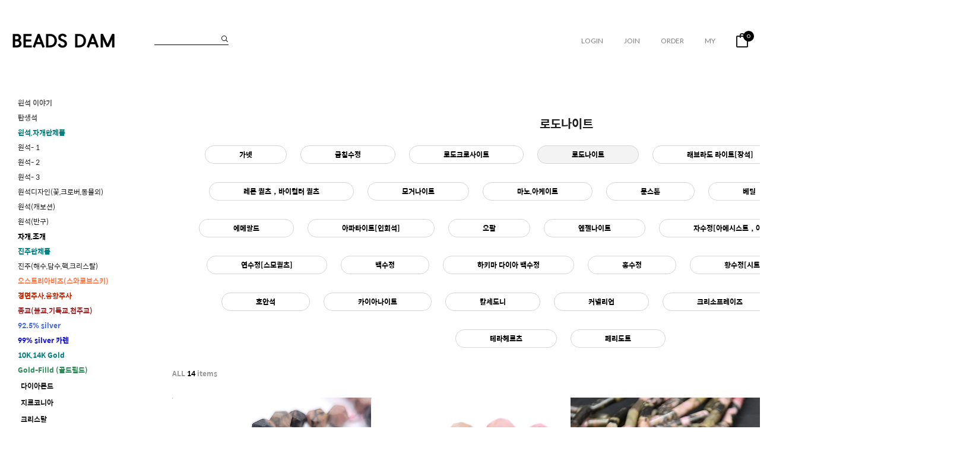

--- FILE ---
content_type: text/html
request_url: https://www.beadsdam.com/shop/shopbrand.html?type=M&xcode=019&mcode=004
body_size: 17549
content:

<!DOCTYPE HTML PUBLIC "-//W3C//DTD HTML 4.01//EN" "http://www.w3.org/TR/html4/strict.dtd">
<html>
<head>
<meta http-equiv="CONTENT-TYPE" content="text/html;charset=EUC-KR">
<meta name="referrer" content="no-referrer-when-downgrade" />
<meta property="og:type" content="website" />
<meta property="og:url" content="https://www.beadsdam.com/shop/shopbrand.html?type=M&xcode=019&mcode=004" />

<title>원석- 2 > 로도나이트</title>

<link type="text/css" rel="stylesheet" href="/shopimages/ymila1/template/work/43867/common.css?r=1637638051" /></head>

<body>
<script type="text/javascript" src="/js/jquery-1.7.2.min.js"></script><script type="text/javascript" src="/js/lazyload.min.js"></script>
<script type="text/javascript">
function getCookiefss(name) {
    lims = document.cookie;
    var index = lims.indexOf(name + "=");
    if (index == -1) {
        return null;
    }
    index = lims.indexOf("=", index) + 1; // first character
    var endstr = lims.indexOf(';', index);
    if (endstr == -1) {
        endstr = lims.length; // last character
    }
    return unescape(lims.substring(index, endstr));
}
</script><script type="text/javascript">
var MOBILE_USE = '';
var DESIGN_VIEW = 'PC';
</script><script type="text/javascript" src="/js/flash.js"></script>
<script type="text/javascript" src="/js/neodesign/rightbanner.js"></script>
<script type="text/javascript" src="/js/bookmark.js"></script>
<style type="text/css">

.MS_search_word { }

</style>

<script type="text/javascript" src="/js/jquery.shopbrand.js"></script>

<script type="text/javascript">

var pre_ORBAS = 'A';
var pre_min_amount = '1';
var pre_product_uid = '';
var pre_product_name = '';
var pre_product_price = '';
var pre_option_type = '';
var pre_option_display_type = '';
var pre_optionJsonData = '';
var IS_LOGIN = 'false';
var is_bulk = 'N';
var bulk_arr_info = [];
var pre_min_add_amount = '1';
var pre_max_amount = '100000';

    var is_unify_opt = '1' ? true : false; 
    var pre_baskethidden = 'A';

var is_unify_opt = true;
var ORBAS = 'A';
var min_amount = '1';
var min_add_amount = '1';
var max_amount = '100000';
var product_uid = '';
var product_name = '';
var product_price = '';
var option_type = '';
var option_display_type = '';
var is_dummy = null;
var is_exist = null;
var optionJsonData = '';
var view_member_only_price = '';
var IS_LOGIN = 'false';
var shop_language = 'kor';
var is_bulk = 'N';
var bulk_arr_info = [];
var use_option_limit = '';
var design_view = 'PC';

</script>

<link type="text/css" rel="stylesheet" href="/shopimages/ymila1/template/work/43867/shopbrand.css?t=202111231156" />
<div id='blk_scroll_wings'><script type='text/javascript' src='/html/shopRbanner.html?param1=1' ></script></div>
<div id='cherrypicker_scroll'></div>
    <div id="wrap">
        
<link type="text/css" rel="stylesheet" href="/shopimages/ymila1/template/work/43867/header.1.css?t=202202041604" />
<script src="//image.makeshop.co.kr/makeshop/d3/basic_simple/js/jquery.bxslider.min.js"></script>
<link href='//spoqa.github.io/spoqa-han-sans/css/SpoqaHanSans-kr.css' rel='stylesheet' type='text/css'>

<!-- header -->
<div id="header">
   <div class="header">
       <div class="searchArea">
            <div class="search">
                <form action="/shop/shopbrand.html" method="post" name="search">                    <fieldset>
                        <legend>상품 검색 폼</legend>
                        <input name="search" onkeydown="CheckKey_search();" value=""  class="MS_search_word" />                        <a href="javascript:prev_search();search_submit();">검색</a>
                    </fieldset>
                </form>            </div>
        </div><!-- //searchArea -->

        <div class="headerTnb">

            <div class="tnbRight">
                <ul>
                                    <li><a href="/shop/member.html?type=login">LOGIN</a></li>
                    <li><a href="/shop/idinfo.html">JOIN</a></li>
                                    <li><a href="/shop/confirm_login.html?type=myorder">ORDER</a></li>
                    <li><a href="/shop/member.html?type=mynewmain">MY</a></li>
                    <li style="margin-top: -5px;"><a href="/shop/basket.html" class="cart"><img src="/design/ymila1/handel/img/cart-ico.png"><span class="josefin"><span id="user_basket_quantity" class="user_basket_quantity"></span></span></a></li>
                </ul>
            </div>
        </div><!-- //headerTnb -->
    </div>
</div>


<!-- GNB -->
<div id="Gnb">    
    <div class="gnbTop">
        <h1 class="tlogo"><a href="/index.html"><img src="/design/ymila1/handel/codlab/beadsdam_logo3.png" alt="LOGO" /></a></h1>
    </div><!-- //headerTop -->
    <div class="gnbBottom">
        <div class="gnbInner">
            <ul class="depth1">
                            <li>
                    <a href="/shop/shopbrand.html?type=O&xcode=004"><font color=dimgray><b>원석 이야기</b></font></a>
                                    </li>
                            <li>
                    <a href="/shop/shopbrand.html?type=O&xcode=002"><font color=dimgray><b>탄생석</b></font></a>
                                    </li>
                            <li>
                    <a href="/shop/shopbrand.html?type=X&xcode=015"><font color="teal"><b>원석,자개완제품</b></font></a>
                                    
                    <ul class="sub_menu">
                                            <li class=""><a href="/shop/shopbrand.html?type=M&xcode=015&mcode=001" class="sub"><span class="name">팔찌</span></a></li>
                                            <li class=""><a href="/shop/shopbrand.html?type=M&xcode=015&mcode=002" class="sub"><span class="name">목걸이</span></a></li>
                                            <li class=""><a href="/shop/shopbrand.html?type=M&xcode=015&mcode=003" class="sub"><span class="name">반지</span></a></li>
                                            <li class=""><a href="/shop/shopbrand.html?type=M&xcode=015&mcode=004" class="sub"><span class="name">귀걸이</span></a></li>
                                            <li class=""><a href="/shop/shopbrand.html?type=M&xcode=015&mcode=005" class="sub"><span class="name">브로치,기타</span></a></li>
                                          </ul>
                                    </li>
                            <li>
                    <a href="/shop/shopbrand.html?type=X&xcode=018">원석- 1</a>
                                    
                    <ul class="sub_menu">
                                            <li class=""><a href="/shop/shopbrand.html?type=M&xcode=018&mcode=001" class="sub"><span class="name">공작석(말라카이트)</span></a></li>
                                            <li class=""><a href="/shop/shopbrand.html?type=M&xcode=018&mcode=002" class="sub"><span class="name">라리마</span></a></li>
                                            <li class=""><a href="/shop/shopbrand.html?type=M&xcode=018&mcode=003" class="sub"><span class="name">라피스라줄리[청금석]</span></a></li>
                                            <li class=""><a href="/shop/shopbrand.html?type=M&xcode=018&mcode=004" class="sub"><span class="name">루비</span></a></li>
                                            <li class=""><a href="/shop/shopbrand.html?type=M&xcode=018&mcode=005" class="sub"><span class="name">비취，옥，황옥</span></a></li>
                                            <li class=""><a href="/shop/shopbrand.html?type=M&xcode=018&mcode=012" class="sub"><span class="name">백옥，칠색옥，마산옥，채운옥</span></a></li>
                                            <li class=""><a href="/shop/shopbrand.html?type=M&xcode=018&mcode=024" class="sub"><span class="name">슈퍼세븐</span></a></li>
                                            <li class=""><a href="/shop/shopbrand.html?type=M&xcode=018&mcode=006" class="sub"><span class="name">사파이어</span></a></li>
                                            <li class=""><a href="/shop/shopbrand.html?type=M&xcode=018&mcode=007" class="sub"><span class="name">스피넬</span></a></li>
                                            <li class=""><a href="/shop/shopbrand.html?type=M&xcode=018&mcode=008" class="sub"><span class="name">사금석</span></a></li>
                                            <li class=""><a href="/shop/shopbrand.html?type=M&xcode=018&mcode=015" class="sub"><span class="name">셀레나이트</span></a></li>
                                            <li class=""><a href="/shop/shopbrand.html?type=M&xcode=018&mcode=009" class="sub"><span class="name">썬스톤</span></a></li>
                                            <li class=""><a href="/shop/shopbrand.html?type=M&xcode=018&mcode=010" class="sub"><span class="name">오닉스，추마노</span></a></li>
                                            <li class=""><a href="/shop/shopbrand.html?type=M&xcode=018&mcode=011" class="sub"><span class="name">아이올라이트</span></a></li>
                                            <li class=""><a href="/shop/shopbrand.html?type=M&xcode=018&mcode=013" class="sub"><span class="name">아벤츄리</span></a></li>
                                            <li class=""><a href="/shop/shopbrand.html?type=M&xcode=018&mcode=014" class="sub"><span class="name">제스퍼</span></a></li>
                                            <li class=""><a href="/shop/shopbrand.html?type=M&xcode=018&mcode=016" class="sub"><span class="name">청사금，녹사금</span></a></li>
                                            <li class=""><a href="/shop/shopbrand.html?type=M&xcode=018&mcode=017" class="sub"><span class="name">토파즈</span></a></li>
                                            <li class=""><a href="/shop/shopbrand.html?type=M&xcode=018&mcode=018" class="sub"><span class="name">터키석</span></a></li>
                                            <li class=""><a href="/shop/shopbrand.html?type=M&xcode=018&mcode=019" class="sub"><span class="name">탄자나이트</span></a></li>
                                            <li class=""><a href="/shop/shopbrand.html?type=M&xcode=018&mcode=020" class="sub"><span class="name">쿤자이트</span></a></li>
                                            <li class=""><a href="/shop/shopbrand.html?type=M&xcode=018&mcode=021" class="sub"><span class="name">현무암[화산석]</span></a></li>
                                            <li class=""><a href="/shop/shopbrand.html?type=M&xcode=018&mcode=022" class="sub"><span class="name">호박</span></a></li>
                                            <li class=""><a href="/shop/shopbrand.html?type=M&xcode=018&mcode=026" class="sub"><span class="name">호크아이</span></a></li>
                                            <li class=""><a href="/shop/shopbrand.html?type=M&xcode=018&mcode=023" class="sub"><span class="name">화석</span></a></li>
                                            <li class=""><a href="/shop/shopbrand.html?type=M&xcode=018&mcode=025" class="sub"><span class="name">딸기석[strawberry]</span></a></li>
                                          </ul>
                                    </li>
                            <li>
                    <a href="/shop/shopbrand.html?type=X&xcode=019">원석- 2</a>
                                    
                    <ul class="sub_menu">
                                            <li class=""><a href="/shop/shopbrand.html?type=M&xcode=019&mcode=001" class="sub"><span class="name">가넷</span></a></li>
                                            <li class=""><a href="/shop/shopbrand.html?type=M&xcode=019&mcode=002" class="sub"><span class="name">금침수정</span></a></li>
                                            <li class=""><a href="/shop/shopbrand.html?type=M&xcode=019&mcode=003" class="sub"><span class="name">로도크로사이트</span></a></li>
                                            <li class=""><a href="/shop/shopbrand.html?type=M&xcode=019&mcode=004" class="sub"><span class="name">로도나이트</span></a></li>
                                            <li class=""><a href="/shop/shopbrand.html?type=M&xcode=019&mcode=005" class="sub"><span class="name">래브라도 라이트[장석]</span></a></li>
                                            <li class=""><a href="/shop/shopbrand.html?type=M&xcode=019&mcode=006" class="sub"><span class="name">루비조이사이트</span></a></li>
                                            <li class=""><a href="/shop/shopbrand.html?type=M&xcode=019&mcode=007" class="sub"><span class="name">레몬 퀄츠，바이컬러 퀄츠</span></a></li>
                                            <li class=""><a href="/shop/shopbrand.html?type=M&xcode=019&mcode=008" class="sub"><span class="name">모거나이트</span></a></li>
                                            <li class=""><a href="/shop/shopbrand.html?type=M&xcode=019&mcode=009" class="sub"><span class="name">마노,아케이트</span></a></li>
                                            <li class=""><a href="/shop/shopbrand.html?type=M&xcode=019&mcode=010" class="sub"><span class="name">문스톤</span></a></li>
                                            <li class=""><a href="/shop/shopbrand.html?type=M&xcode=019&mcode=015" class="sub"><span class="name">베릴</span></a></li>
                                            <li class=""><a href="/shop/shopbrand.html?type=M&xcode=019&mcode=011" class="sub"><span class="name">아마조나이트</span></a></li>
                                            <li class=""><a href="/shop/shopbrand.html?type=M&xcode=019&mcode=012" class="sub"><span class="name">에메랄드</span></a></li>
                                            <li class=""><a href="/shop/shopbrand.html?type=M&xcode=019&mcode=013" class="sub"><span class="name">아파타이트[인회석]</span></a></li>
                                            <li class=""><a href="/shop/shopbrand.html?type=M&xcode=019&mcode=014" class="sub"><span class="name">오팔</span></a></li>
                                            <li class=""><a href="/shop/shopbrand.html?type=M&xcode=019&mcode=032" class="sub"><span class="name">엔젤나이트</span></a></li>
                                            <li class=""><a href="/shop/shopbrand.html?type=M&xcode=019&mcode=016" class="sub"><span class="name">자수정[아메시스트，아메트린]</span></a></li>
                                            <li class=""><a href="/shop/shopbrand.html?type=M&xcode=019&mcode=017" class="sub"><span class="name">침수정</span></a></li>
                                            <li class=""><a href="/shop/shopbrand.html?type=M&xcode=019&mcode=018" class="sub"><span class="name">연수정[스모퀄츠]</span></a></li>
                                            <li class=""><a href="/shop/shopbrand.html?type=M&xcode=019&mcode=019" class="sub"><span class="name">백수정</span></a></li>
                                            <li class=""><a href="/shop/shopbrand.html?type=M&xcode=019&mcode=020" class="sub"><span class="name">하키마 다이아 백수정</span></a></li>
                                            <li class=""><a href="/shop/shopbrand.html?type=M&xcode=019&mcode=021" class="sub"><span class="name">홍수정</span></a></li>
                                            <li class=""><a href="/shop/shopbrand.html?type=M&xcode=019&mcode=022" class="sub"><span class="name">황수정[시트린]</span></a></li>
                                            <li class=""><a href="/shop/shopbrand.html?type=M&xcode=019&mcode=023" class="sub"><span class="name">기타 수정</span></a></li>
                                            <li class=""><a href="/shop/shopbrand.html?type=M&xcode=019&mcode=024" class="sub"><span class="name">호안석 </span></a></li>
                                            <li class=""><a href="/shop/shopbrand.html?type=M&xcode=019&mcode=025" class="sub"><span class="name">카이아나이트</span></a></li>
                                            <li class=""><a href="/shop/shopbrand.html?type=M&xcode=019&mcode=026" class="sub"><span class="name">칼세도니</span></a></li>
                                            <li class=""><a href="/shop/shopbrand.html?type=M&xcode=019&mcode=027" class="sub"><span class="name">커넬리언</span></a></li>
                                            <li class=""><a href="/shop/shopbrand.html?type=M&xcode=019&mcode=028" class="sub"><span class="name">크리소프레이즈</span></a></li>
                                            <li class=""><a href="/shop/shopbrand.html?type=M&xcode=019&mcode=029" class="sub"><span class="name">크라이소콜라</span></a></li>
                                            <li class=""><a href="/shop/shopbrand.html?type=M&xcode=019&mcode=031" class="sub"><span class="name">테라헤르츠</span></a></li>
                                            <li class=""><a href="/shop/shopbrand.html?type=M&xcode=019&mcode=030" class="sub"><span class="name">페리도트</span></a></li>
                                          </ul>
                                    </li>
                            <li>
                    <a href="/shop/shopbrand.html?type=X&xcode=020">원석- 3</a>
                                    
                    <ul class="sub_menu">
                                            <li class=""><a href="/shop/shopbrand.html?type=M&xcode=020&mcode=001" class="sub"><span class="name">금란，금홍，금채석</span></a></li>
                                            <li class=""><a href="/shop/shopbrand.html?type=M&xcode=020&mcode=002" class="sub"><span class="name">듀모티어라이트</span></a></li>
                                            <li class=""><a href="/shop/shopbrand.html?type=M&xcode=020&mcode=003" class="sub"><span class="name">블루 레이스</span></a></li>
                                            <li class=""><a href="/shop/shopbrand.html?type=M&xcode=020&mcode=026" class="sub"><span class="name">라피도라이트</span></a></li>
                                            <li class=""><a href="/shop/shopbrand.html?type=M&xcode=020&mcode=004" class="sub"><span class="name">브론자이트</span></a></li>
                                            <li class=""><a href="/shop/shopbrand.html?type=M&xcode=020&mcode=005" class="sub"><span class="name">산호</span></a></li>
                                            <li class=""><a href="/shop/shopbrand.html?type=M&xcode=020&mcode=006" class="sub"><span class="name">소달라이트</span></a></li>
                                            <li class=""><a href="/shop/shopbrand.html?type=M&xcode=020&mcode=008" class="sub"><span class="name">세라피나이트</span></a></li>
                                            <li class=""><a href="/shop/shopbrand.html?type=M&xcode=020&mcode=007" class="sub"><span class="name">수초석</span></a></li>
                                            <li class=""><a href="/shop/shopbrand.html?type=M&xcode=020&mcode=009" class="sub"><span class="name">우각</span></a></li>
                                            <li class=""><a href="/shop/shopbrand.html?type=M&xcode=020&mcode=010" class="sub"><span class="name">아쿠아마린</span></a></li>
                                            <li class=""><a href="/shop/shopbrand.html?type=M&xcode=020&mcode=011" class="sub"><span class="name">옵시디언，옵사이드</span></a></li>
                                            <li class=""><a href="/shop/shopbrand.html?type=M&xcode=020&mcode=012" class="sub"><span class="name">잉카로즈</span></a></li>
                                            <li class=""><a href="/shop/shopbrand.html?type=M&xcode=020&mcode=014" class="sub"><span class="name">장미석[로즈퀄츠]</span></a></li>
                                            <li class=""><a href="/shop/shopbrand.html?type=M&xcode=020&mcode=015" class="sub"><span class="name">채로아이트</span></a></li>
                                            <li class=""><a href="/shop/shopbrand.html?type=M&xcode=020&mcode=016" class="sub"><span class="name">킹스톤</span></a></li>
                                            <li class=""><a href="/shop/shopbrand.html?type=M&xcode=020&mcode=017" class="sub"><span class="name">캣츠아이</span></a></li>
                                            <li class=""><a href="/shop/shopbrand.html?type=M&xcode=020&mcode=018" class="sub"><span class="name">k2</span></a></li>
                                            <li class=""><a href="/shop/shopbrand.html?type=M&xcode=020&mcode=019" class="sub"><span class="name">토르말린[전기석]</span></a></li>
                                            <li class=""><a href="/shop/shopbrand.html?type=M&xcode=020&mcode=020" class="sub"><span class="name">플로라이트</span></a></li>
                                            <li class=""><a href="/shop/shopbrand.html?type=M&xcode=020&mcode=021" class="sub"><span class="name">파이어라이트</span></a></li>
                                            <li class=""><a href="/shop/shopbrand.html?type=M&xcode=020&mcode=022" class="sub"><span class="name">프레나이트</span></a></li>
                                            <li class=""><a href="/shop/shopbrand.html?type=M&xcode=020&mcode=013" class="sub"><span class="name">포시포스더</span></a></li>
                                            <li class=""><a href="/shop/shopbrand.html?type=M&xcode=020&mcode=023" class="sub"><span class="name">하울라이트[송석]</span></a></li>
                                            <li class=""><a href="/shop/shopbrand.html?type=M&xcode=020&mcode=024" class="sub"><span class="name">헤마타이트</span></a></li>
                                            <li class=""><a href="/shop/shopbrand.html?type=M&xcode=020&mcode=025" class="sub"><span class="name">기타</span></a></li>
                                          </ul>
                                    </li>
                            <li>
                    <a href="/shop/shopbrand.html?type=X&xcode=023">원석디자인(꽃,크로버,동물외)</a>
                                    
                    <ul class="sub_menu">
                                            <li class=""><a href="/shop/shopbrand.html?type=M&xcode=023&mcode=001" class="sub"><span class="name">꽃</span></a></li>
                                            <li class=""><a href="/shop/shopbrand.html?type=M&xcode=023&mcode=002" class="sub"><span class="name">크로버</span></a></li>
                                            <li class=""><a href="/shop/shopbrand.html?type=M&xcode=023&mcode=003" class="sub"><span class="name">잎새</span></a></li>
                                            <li class=""><a href="/shop/shopbrand.html?type=M&xcode=023&mcode=004" class="sub"><span class="name">동물</span></a></li>
                                            <li class=""><a href="/shop/shopbrand.html?type=M&xcode=023&mcode=005" class="sub"><span class="name">도넛,론델</span></a></li>
                                            <li class=""><a href="/shop/shopbrand.html?type=M&xcode=023&mcode=006" class="sub"><span class="name">굽옥</span></a></li>
                                            <li class=""><a href="/shop/shopbrand.html?type=M&xcode=023&mcode=007" class="sub"><span class="name">디자인</span></a></li>
                                            <li class=""><a href="/shop/shopbrand.html?type=M&xcode=023&mcode=008" class="sub"><span class="name">별</span></a></li>
                                            <li class=""><a href="/shop/shopbrand.html?type=M&xcode=023&mcode=009" class="sub"><span class="name">하트</span></a></li>
                                          </ul>
                                    </li>
                            <li>
                    <a href="/shop/shopbrand.html?type=X&xcode=021">원석(캐보션)</a>
                                    
                    <ul class="sub_menu">
                                            <li class=""><a href="/shop/shopbrand.html?type=M&xcode=021&mcode=001" class="sub"><span class="name">캐보션 베젤</span></a></li>
                                            <li class=""><a href="/shop/shopbrand.html?type=M&xcode=021&mcode=002" class="sub"><span class="name">캐보션</span></a></li>
                                          </ul>
                                    </li>
                            <li>
                    <a href="/shop/shopbrand.html?type=O&xcode=022">원석(반구)</a>
                                    </li>
                            <li>
                    <a href="/shop/shopbrand.html?type=X&xcode=054"><font color=black><b>자개,조개</b></font></a>
                                    
                    <ul class="sub_menu">
                                            <li class=""><a href="/shop/shopbrand.html?type=M&xcode=054&mcode=002" class="sub"><span class="name">꽃</span></a></li>
                                            <li class=""><a href="/shop/shopbrand.html?type=M&xcode=054&mcode=003" class="sub"><span class="name">동물</span></a></li>
                                            <li class=""><a href="/shop/shopbrand.html?type=M&xcode=054&mcode=004" class="sub"><span class="name">론델</span></a></li>
                                            <li class=""><a href="/shop/shopbrand.html?type=M&xcode=054&mcode=005" class="sub"><span class="name">물고기</span></a></li>
                                            <li class=""><a href="/shop/shopbrand.html?type=M&xcode=054&mcode=006" class="sub"><span class="name">잎새</span></a></li>
                                            <li class=""><a href="/shop/shopbrand.html?type=M&xcode=054&mcode=008" class="sub"><span class="name">크로버</span></a></li>
                                            <li class=""><a href="/shop/shopbrand.html?type=M&xcode=054&mcode=009" class="sub"><span class="name">라운드</span></a></li>
                                            <li class=""><a href="/shop/shopbrand.html?type=M&xcode=054&mcode=010" class="sub"><span class="name">마이크로컷</span></a></li>
                                            <li class=""><a href="/shop/shopbrand.html?type=M&xcode=054&mcode=011" class="sub"><span class="name">나비</span></a></li>
                                            <li class=""><a href="/shop/shopbrand.html?type=M&xcode=054&mcode=012" class="sub"><span class="name">하트</span></a></li>
                                            <li class=""><a href="/shop/shopbrand.html?type=M&xcode=054&mcode=013" class="sub"><span class="name">별</span></a></li>
                                            <li class=""><a href="/shop/shopbrand.html?type=M&xcode=054&mcode=007" class="sub"><span class="name">반구</span></a></li>
                                            <li class=""><a href="/shop/shopbrand.html?type=M&xcode=054&mcode=014" class="sub"><span class="name">기타</span></a></li>
                                          </ul>
                                    </li>
                            <li>
                    <a href="/shop/shopbrand.html?type=X&xcode=055"><font color="teal"><b>진주완제품</b></font></a>
                                    
                    <ul class="sub_menu">
                                            <li class=""><a href="/shop/shopbrand.html?type=M&xcode=055&mcode=001" class="sub"><span class="name">목걸이</span></a></li>
                                            <li class=""><a href="/shop/shopbrand.html?type=M&xcode=055&mcode=004" class="sub"><span class="name">귀걸이</span></a></li>
                                            <li class=""><a href="/shop/shopbrand.html?type=M&xcode=055&mcode=002" class="sub"><span class="name">팔찌</span></a></li>
                                            <li class=""><a href="/shop/shopbrand.html?type=M&xcode=055&mcode=005" class="sub"><span class="name">반지</span></a></li>
                                            <li class=""><a href="/shop/shopbrand.html?type=M&xcode=055&mcode=003" class="sub"><span class="name">기타</span></a></li>
                                          </ul>
                                    </li>
                            <li>
                    <a href="/shop/shopbrand.html?type=X&xcode=028">진주(해수,담수,핵,크리스탈)</a>
                                    
                    <ul class="sub_menu">
                                            <li class=""><a href="/shop/shopbrand.html?type=M&xcode=028&mcode=004" class="sub"><span class="name">해수진주</span></a></li>
                                            <li class=""><a href="/shop/shopbrand.html?type=M&xcode=028&mcode=001" class="sub"><span class="name">담수진주</span></a></li>
                                            <li class=""><a href="/shop/shopbrand.html?type=M&xcode=028&mcode=002" class="sub"><span class="name">핵진주</span></a></li>
                                            <li class=""><a href="/shop/shopbrand.html?type=M&xcode=028&mcode=003" class="sub"><span class="name">기타진주</span></a></li>
                                          </ul>
                                    </li>
                            <li>
                    <a href="/shop/shopbrand.html?type=X&xcode=036"><font color=coral><b>오스트리아비즈(스와로브스키)</b></font></a>
                                    
                    <ul class="sub_menu">
                                            <li class=""><a href="/shop/shopbrand.html?type=M&xcode=036&mcode=001" class="sub"><span class="name">진주</span></a></li>
                                            <li class=""><a href="/shop/shopbrand.html?type=M&xcode=036&mcode=002" class="sub"><span class="name">론델</span></a></li>
                                            <li class=""><a href="/shop/shopbrand.html?type=M&xcode=036&mcode=004" class="sub"><span class="name">디자인</span></a></li>
                                            <li class=""><a href="/shop/shopbrand.html?type=M&xcode=036&mcode=005" class="sub"><span class="name">주판알</span></a></li>
                                            <li class=""><a href="/shop/shopbrand.html?type=M&xcode=036&mcode=006" class="sub"><span class="name">주판알 (AB，SA)</span></a></li>
                                            <li class=""><a href="/shop/shopbrand.html?type=M&xcode=036&mcode=007" class="sub"><span class="name">축구볼</span></a></li>
                                            <li class=""><a href="/shop/shopbrand.html?type=M&xcode=036&mcode=008" class="sub"><span class="name">기타</span></a></li>
                                          </ul>
                                    </li>
                            <li>
                    <a href="/shop/shopbrand.html?type=O&xcode=026"><font color=#C92800><b>경면주사,웅황주사</b></font></a>
                                    </li>
                            <li>
                    <a href="/shop/shopbrand.html?type=X&xcode=027"><font color="brown"><b>종교(불교,기독교,천주교)</b></font></a>
                                    
                    <ul class="sub_menu">
                                            <li class=""><a href="/shop/shopbrand.html?type=M&xcode=027&mcode=001" class="sub"><span class="name">불교</span></a></li>
                                            <li class=""><a href="/shop/shopbrand.html?type=M&xcode=027&mcode=002" class="sub"><span class="name">기독교，천주교</span></a></li>
                                          </ul>
                                    </li>
                            <li>
                    <a href="/shop/shopbrand.html?type=X&xcode=011"><font color="royalblue"><b>92.5% silver</b></font></a>
                                    
                    <ul class="sub_menu">
                                            <li class=""><a href="/shop/shopbrand.html?type=M&xcode=011&mcode=001" class="sub"><span class="name">볼</span></a></li>
                                            <li class=""><a href="/shop/shopbrand.html?type=M&xcode=011&mcode=002" class="sub"><span class="name">펜던트</span></a></li>
                                            <li class=""><a href="/shop/shopbrand.html?type=M&xcode=011&mcode=004" class="sub"><span class="name">파이프</span></a></li>
                                            <li class=""><a href="/shop/shopbrand.html?type=M&xcode=011&mcode=005" class="sub"><span class="name">비즈</span></a></li>
                                            <li class=""><a href="/shop/shopbrand.html?type=M&xcode=011&mcode=006" class="sub"><span class="name">론델</span></a></li>
                                            <li class=""><a href="/shop/shopbrand.html?type=M&xcode=011&mcode=016" class="sub"><span class="name">12간지</span></a></li>
                                            <li class=""><a href="/shop/shopbrand.html?type=M&xcode=011&mcode=003" class="sub"><span class="name">이니셜</span></a></li>
                                            <li class=""><a href="/shop/shopbrand.html?type=M&xcode=011&mcode=007" class="sub"><span class="name">비즈캡</span></a></li>
                                            <li class=""><a href="/shop/shopbrand.html?type=M&xcode=011&mcode=008" class="sub"><span class="name">기본 목걸이줄,팔찌줄,체인</span></a></li>
                                            <li class=""><a href="/shop/shopbrand.html?type=M&xcode=011&mcode=009" class="sub"><span class="name">클래습(뒷장식)</span></a></li>
                                            <li class=""><a href="/shop/shopbrand.html?type=M&xcode=011&mcode=010" class="sub"><span class="name">귀걸이 부자재</span></a></li>
                                            <li class=""><a href="/shop/shopbrand.html?type=M&xcode=011&mcode=014" class="sub"><span class="name">볼핀.T핀,9핀</span></a></li>
                                            <li class=""><a href="/shop/shopbrand.html?type=M&xcode=011&mcode=015" class="sub"><span class="name">와이어</span></a></li>
                                            <li class=""><a href="/shop/shopbrand.html?type=M&xcode=011&mcode=017" class="sub"><span class="name">마카사이트</span></a></li>
                                            <li class=""><a href="/shop/shopbrand.html?type=M&xcode=011&mcode=011" class="sub"><span class="name">Connector，삼각고리，펜던트고리，고정장식,부자재</span></a></li>
                                            <li class=""><a href="/shop/shopbrand.html?type=M&xcode=011&mcode=012" class="sub"><span class="name">O링</span></a></li>
                                            <li class=""><a href="/shop/shopbrand.html?type=M&xcode=011&mcode=013" class="sub"><span class="name">완제품,기타</span></a></li>
                                          </ul>
                                    </li>
                            <li>
                    <a href="/shop/shopbrand.html?type=X&xcode=012"><font color="steellblue"><b>99% silver 카렌</b></font></a>
                                    
                    <ul class="sub_menu">
                                            <li class=""><a href="/shop/shopbrand.html?type=M&xcode=012&mcode=001" class="sub"><span class="name">볼</span></a></li>
                                            <li class=""><a href="/shop/shopbrand.html?type=M&xcode=012&mcode=002" class="sub"><span class="name">펜던트</span></a></li>
                                            <li class=""><a href="/shop/shopbrand.html?type=M&xcode=012&mcode=003" class="sub"><span class="name">파이프</span></a></li>
                                            <li class=""><a href="/shop/shopbrand.html?type=M&xcode=012&mcode=004" class="sub"><span class="name">비즈</span></a></li>
                                            <li class=""><a href="/shop/shopbrand.html?type=M&xcode=012&mcode=005" class="sub"><span class="name">론델</span></a></li>
                                            <li class=""><a href="/shop/shopbrand.html?type=M&xcode=012&mcode=006" class="sub"><span class="name">비즈캡</span></a></li>
                                            <li class=""><a href="/shop/shopbrand.html?type=M&xcode=012&mcode=007" class="sub"><span class="name">클래습</span></a></li>
                                            <li class=""><a href="/shop/shopbrand.html?type=M&xcode=012&mcode=008" class="sub"><span class="name">기타</span></a></li>
                                          </ul>
                                    </li>
                            <li>
                    <a href="/shop/shopbrand.html?type=X&xcode=009"><font color=teal><b>10K,14K Gold</b></font></a>
                                    
                    <ul class="sub_menu">
                                            <li class=""><a href="/shop/shopbrand.html?type=M&xcode=009&mcode=002" class="sub"><span class="name">14k</span></a></li>
                                            <li class=""><a href="/shop/shopbrand.html?type=M&xcode=009&mcode=001" class="sub"><span class="name">10k</span></a></li>
                                          </ul>
                                    </li>
                            <li>
                    <a href="/shop/shopbrand.html?type=O&xcode=010"><font color=seagreen><b>Gold-Filld (골드필드)</font></a>
                                    </li>
                            <li>
                    <a href="/shop/shopbrand.html?type=O&xcode=008">다이아몬드</a>
                                    </li>
                            <li>
                    <a href="/shop/shopbrand.html?type=O&xcode=037">지르코니아</a>
                                    </li>
                            <li>
                    <a href="/shop/shopbrand.html?type=X&xcode=038">크리스탈</a>
                                    
                    <ul class="sub_menu">
                                            <li class=""><a href="/shop/shopbrand.html?type=M&xcode=038&mcode=001" class="sub"><span class="name">론델</span></a></li>
                                            <li class=""><a href="/shop/shopbrand.html?type=M&xcode=038&mcode=002" class="sub"><span class="name">축구컷，마이크로컷</span></a></li>
                                            <li class=""><a href="/shop/shopbrand.html?type=M&xcode=038&mcode=003" class="sub"><span class="name">물방울</span></a></li>
                                            <li class=""><a href="/shop/shopbrand.html?type=M&xcode=038&mcode=004" class="sub"><span class="name">큐브</span></a></li>
                                            <li class=""><a href="/shop/shopbrand.html?type=M&xcode=038&mcode=005" class="sub"><span class="name">디자인</span></a></li>
                                            <li class=""><a href="/shop/shopbrand.html?type=M&xcode=038&mcode=006" class="sub"><span class="name">오벌</span></a></li>
                                            <li class=""><a href="/shop/shopbrand.html?type=M&xcode=038&mcode=007" class="sub"><span class="name">원형,라운드</span></a></li>
                                            <li class=""><a href="/shop/shopbrand.html?type=M&xcode=038&mcode=008" class="sub"><span class="name">삼각</span></a></li>
                                            <li class=""><a href="/shop/shopbrand.html?type=M&xcode=038&mcode=009" class="sub"><span class="name">크리스탈 래핑</span></a></li>
                                          </ul>
                                    </li>
                            <li>
                    <a href="/shop/shopbrand.html?type=X&xcode=030">큐빅 볼</a>
                                    
                    <ul class="sub_menu">
                                            <li class=""><a href="/shop/shopbrand.html?type=M&xcode=030&mcode=001" class="sub"><span class="name">파베세팅 볼</span></a></li>
                                            <li class=""><a href="/shop/shopbrand.html?type=M&xcode=030&mcode=002" class="sub"><span class="name">비즈 큐빅볼</span></a></li>
                                            <li class=""><a href="/shop/shopbrand.html?type=M&xcode=030&mcode=003" class="sub"><span class="name">신주 큐빅볼</span></a></li>
                                          </ul>
                                    </li>
                            <li>
                    <a href="/shop/shopbrand.html?type=X&xcode=031">큐빅 론델</a>
                                    
                    <ul class="sub_menu">
                                            <li class=""><a href="/shop/shopbrand.html?type=M&xcode=031&mcode=001" class="sub"><span class="name">파베세팅 론델</span></a></li>
                                            <li class=""><a href="/shop/shopbrand.html?type=M&xcode=031&mcode=002" class="sub"><span class="name">신주，비즈 큐빅론델</span></a></li>
                                          </ul>
                                    </li>
                            <li>
                    <a href="/shop/shopbrand.html?type=O&xcode=032">큐빅 파이프</a>
                                    </li>
                            <li>
                    <a href="/shop/shopbrand.html?type=O&xcode=033">큐빅 펜던트,비즈</a>
                                    </li>
                            <li>
                    <a href="/shop/shopbrand.html?type=X&xcode=034"><font color=#C92800><b>◆부자재◆</b></font></a>
                                    
                    <ul class="sub_menu">
                                            <li class=""><a href="/shop/shopbrand.html?type=M&xcode=034&mcode=001" class="sub"><span class="name">O링，C링</span></a></li>
                                            <li class=""><a href="/shop/shopbrand.html?type=M&xcode=034&mcode=002" class="sub"><span class="name">클래습</span></a></li>
                                            <li class=""><a href="/shop/shopbrand.html?type=M&xcode=034&mcode=003" class="sub"><span class="name">연결장식，고정장식</span></a></li>
                                            <li class=""><a href="/shop/shopbrand.html?type=M&xcode=034&mcode=004" class="sub"><span class="name">토글바</span></a></li>
                                            <li class=""><a href="/shop/shopbrand.html?type=M&xcode=034&mcode=005" class="sub"><span class="name">비드팁</span></a></li>
                                            <li class=""><a href="/shop/shopbrand.html?type=M&xcode=034&mcode=006" class="sub"><span class="name">귀걸이(뒷침，포스트，낚시고리，클러치)</span></a></li>
                                            <li class=""><a href="/shop/shopbrand.html?type=M&xcode=034&mcode=007" class="sub"><span class="name">펜던트고리，삼각고리，비즈캡</span></a></li>
                                            <li class=""><a href="/shop/shopbrand.html?type=M&xcode=034&mcode=008" class="sub"><span class="name">T핀，볼핀，9핀</span></a></li>
                                            <li class=""><a href="/shop/shopbrand.html?type=M&xcode=034&mcode=009" class="sub"><span class="name">브로치，옷핀 부자재</span></a></li>
                                            <li class=""><a href="/shop/shopbrand.html?type=M&xcode=034&mcode=010" class="sub"><span class="name">헤어 부자재</span></a></li>
                                            <li class=""><a href="/shop/shopbrand.html?type=M&xcode=034&mcode=011" class="sub"><span class="name">낚시줄，동선，와이어，에젤베젤</span></a></li>
                                            <li class=""><a href="/shop/shopbrand.html?type=M&xcode=034&mcode=012" class="sub"><span class="name">공구，작업도구</span></a></li>
                                            <li class=""><a href="/shop/shopbrand.html?type=M&xcode=034&mcode=013" class="sub"><span class="name">우레탄줄， 실리콘사</span></a></li>
                                            <li class=""><a href="/shop/shopbrand.html?type=M&xcode=034&mcode=014" class="sub"><span class="name">접착제，세척제，은금전용광천</span></a></li>
                                            <li class=""><a href="/shop/shopbrand.html?type=M&xcode=034&mcode=015" class="sub"><span class="name">안경고리</span></a></li>
                                            <li class=""><a href="/shop/shopbrand.html?type=M&xcode=034&mcode=016" class="sub"><span class="name">진주,비딩 실</span></a></li>
                                            <li class=""><a href="/shop/shopbrand.html?type=M&xcode=034&mcode=017" class="sub"><span class="name">반지대，팔찌대</span></a></li>
                                            <li class=""><a href="/shop/shopbrand.html?type=M&xcode=034&mcode=018" class="sub"><span class="name">목걸이줄</span></a></li>
                                            <li class=""><a href="/shop/shopbrand.html?type=M&xcode=034&mcode=019" class="sub"><span class="name">팔찌줄</span></a></li>
                                            <li class=""><a href="/shop/shopbrand.html?type=M&xcode=034&mcode=020" class="sub"><span class="name">체인</span></a></li>
                                            <li class=""><a href="/shop/shopbrand.html?type=M&xcode=034&mcode=021" class="sub"><span class="name">선물포장</span></a></li>
                                            <li class=""><a href="/shop/shopbrand.html?type=M&xcode=034&mcode=022" class="sub"><span class="name">인형,리본</span></a></li>
                                            <li class=""><a href="/shop/shopbrand.html?type=M&xcode=034&mcode=023" class="sub"><span class="name">시드비즈</span></a></li>
                                          </ul>
                                    </li>
                            <li>
                    <a href="/shop/shopbrand.html?type=X&xcode=044"><font color=purple><b>써지컬스틸</b></a>
                                    
                    <ul class="sub_menu">
                                            <li class=""><a href="/shop/shopbrand.html?type=M&xcode=044&mcode=001" class="sub"><span class="name">펜던트</span></a></li>
                                            <li class=""><a href="/shop/shopbrand.html?type=M&xcode=044&mcode=002" class="sub"><span class="name">비즈</span></a></li>
                                            <li class=""><a href="/shop/shopbrand.html?type=M&xcode=044&mcode=006" class="sub"><span class="name">볼</span></a></li>
                                            <li class=""><a href="/shop/shopbrand.html?type=M&xcode=044&mcode=003" class="sub"><span class="name">부자재</span></a></li>
                                            <li class=""><a href="/shop/shopbrand.html?type=M&xcode=044&mcode=004" class="sub"><span class="name">기타</span></a></li>
                                            <li class=""><a href="/shop/shopbrand.html?type=M&xcode=044&mcode=005" class="sub"><span class="name">체인</span></a></li>
                                            <li class=""><a href="/shop/shopbrand.html?type=M&xcode=044&mcode=007" class="sub"><span class="name">목걸이줄</span></a></li>
                                          </ul>
                                    </li>
                            <li>
                    <a href="/shop/shopbrand.html?type=X&xcode=035">메탈</a>
                                    
                    <ul class="sub_menu">
                                            <li class=""><a href="/shop/shopbrand.html?type=M&xcode=035&mcode=001" class="sub"><span class="name">이니셜</span></a></li>
                                            <li class=""><a href="/shop/shopbrand.html?type=M&xcode=035&mcode=004" class="sub"><span class="name">메탈 비즈</span></a></li>
                                            <li class=""><a href="/shop/shopbrand.html?type=M&xcode=035&mcode=005" class="sub"><span class="name">메탈 볼</span></a></li>
                                            <li class=""><a href="/shop/shopbrand.html?type=M&xcode=035&mcode=006" class="sub"><span class="name">메탈 펜던트</span></a></li>
                                            <li class=""><a href="/shop/shopbrand.html?type=M&xcode=035&mcode=007" class="sub"><span class="name">메탈 비즈캡</span></a></li>
                                            <li class=""><a href="/shop/shopbrand.html?type=M&xcode=035&mcode=008" class="sub"><span class="name">메탈 론델</span></a></li>
                                            <li class=""><a href="/shop/shopbrand.html?type=M&xcode=035&mcode=009" class="sub"><span class="name">메탈 파이프</span></a></li>
                                          </ul>
                                    </li>
                            <li>
                    <a href="/shop/shopbrand.html?type=X&xcode=052">스카시큐빅볼，샌딩볼</a>
                                    
                    <ul class="sub_menu">
                                            <li class=""><a href="/shop/shopbrand.html?type=M&xcode=052&mcode=001" class="sub"><span class="name">4~8mm</span></a></li>
                                            <li class=""><a href="/shop/shopbrand.html?type=M&xcode=052&mcode=002" class="sub"><span class="name">10~13mm</span></a></li>
                                            <li class=""><a href="/shop/shopbrand.html?type=M&xcode=052&mcode=003" class="sub"><span class="name">14~15mm</span></a></li>
                                            <li class=""><a href="/shop/shopbrand.html?type=M&xcode=052&mcode=004" class="sub"><span class="name">16mm</span></a></li>
                                          </ul>
                                    </li>
                            <li>
                    <a href="/shop/shopbrand.html?type=O&xcode=039">일본 전사 비즈</a>
                                    </li>
                            <li>
                    <a href="/shop/shopbrand.html?type=O&xcode=048"><font color=brown><b>우드(나무비즈)</b></font></a>
                                    </li>
                            <li>
                    <a href="/shop/shopbrand.html?type=O&xcode=050">기타 비즈(세라믹,칠보,베네치아)</a>
                                    </li>
                            <li>
                    <a href="/shop/shopbrand.html?type=O&xcode=040">가죽 줄，Tie</a>
                                    </li>
                            <li>
                    <a href="/shop/shopbrand.html?type=X&xcode=041">가죽，코드장식，마감장식</a>
                                    
                    <ul class="sub_menu">
                                            <li class=""><a href="/shop/shopbrand.html?type=M&xcode=041&mcode=001" class="sub"><span class="name">자석코드 클래습，마감장식</span></a></li>
                                            <li class=""><a href="/shop/shopbrand.html?type=M&xcode=041&mcode=002" class="sub"><span class="name">가죽，코드 장식</span></a></li>
                                          </ul>
                                    </li>
                            <li>
                    <a href="/shop/shopbrand.html?type=X&xcode=042">매듭(실,DIY,목걸이)</a>
                                    
                    <ul class="sub_menu">
                                            <li class=""><a href="/shop/shopbrand.html?type=M&xcode=042&mcode=001" class="sub"><span class="name">태슬</span></a></li>
                                            <li class=""><a href="/shop/shopbrand.html?type=M&xcode=042&mcode=002" class="sub"><span class="name">매듭실,매듭DIY</span></a></li>
                                            <li class=""><a href="/shop/shopbrand.html?type=M&xcode=042&mcode=003" class="sub"><span class="name">밍크</span></a></li>
                                            <li class=""><a href="/shop/shopbrand.html?type=M&xcode=042&mcode=004" class="sub"><span class="name">실크원단 목걸이</span></a></li>
                                          </ul>
                                    </li>
                            <li>
                    <a href="/shop/shopbrand.html?type=O&xcode=045"><font color="sky"><b>현금가 50% 할인(단종,단품)</b></font></a>
                                    </li>
                            <li>
                    <a href="/shop/shopbrand.html?type=X&xcode=006"><font color=black><b>패션완제품(팔찌,목걸이,귀걸이,반지,기타)</b></font></a>
                                    
                    <ul class="sub_menu">
                                            <li class=""><a href="/shop/shopbrand.html?type=M&xcode=006&mcode=001" class="sub"><span class="name">반지</span></a></li>
                                            <li class=""><a href="/shop/shopbrand.html?type=M&xcode=006&mcode=002" class="sub"><span class="name">목걸이</span></a></li>
                                            <li class=""><a href="/shop/shopbrand.html?type=M&xcode=006&mcode=003" class="sub"><span class="name">팔찌</span></a></li>
                                            <li class=""><a href="/shop/shopbrand.html?type=M&xcode=006&mcode=004" class="sub"><span class="name">귀걸이</span></a></li>
                                            <li class=""><a href="/shop/shopbrand.html?type=M&xcode=006&mcode=005" class="sub"><span class="name">발찌</span></a></li>
                                            <li class=""><a href="/shop/shopbrand.html?type=M&xcode=006&mcode=006" class="sub"><span class="name">안경고리</span></a></li>
                                            <li class=""><a href="/shop/shopbrand.html?type=M&xcode=006&mcode=008" class="sub"><span class="name">브로치</span></a></li>
                                            <li class=""><a href="/shop/shopbrand.html?type=M&xcode=006&mcode=007" class="sub"><span class="name">기타</span></a></li>
                                          </ul>
                                    </li>
                            <li>
                    <a href="/shop/shopbrand.html?type=X&xcode=001"><font color=dimgray><b>디자인(DESIGN)</b></font></a>
                                    
                    <ul class="sub_menu">
                                            <li class=""><a href="/shop/shopbrand.html?type=M&xcode=001&mcode=001" class="sub"><span class="name">원석,진주 팔찌디자인</span></a></li>
                                            <li class=""><a href="/shop/shopbrand.html?type=M&xcode=001&mcode=009" class="sub"><span class="name">원석,진주 목걸이디자인</span></a></li>
                                            <li class=""><a href="/shop/shopbrand.html?type=M&xcode=001&mcode=003" class="sub"><span class="name">Gold， Silver 디자인</span></a></li>
                                            <li class=""><a href="/shop/shopbrand.html?type=M&xcode=001&mcode=002" class="sub"><span class="name">불교디자인</span></a></li>
                                            <li class=""><a href="/shop/shopbrand.html?type=M&xcode=001&mcode=010" class="sub"><span class="name">귀걸이</span></a></li>
                                            <li class=""><a href="/shop/shopbrand.html?type=M&xcode=001&mcode=011" class="sub"><span class="name">반지</span></a></li>
                                            <li class=""><a href="/shop/shopbrand.html?type=M&xcode=001&mcode=006" class="sub"><span class="name">참장식,가죽,기타 디자인</span></a></li>
                                            <li class=""><a href="/shop/shopbrand.html?type=M&xcode=001&mcode=008" class="sub"><span class="name">매듭 디자인</span></a></li>
                                            <li class=""><a href="/shop/shopbrand.html?type=M&xcode=001&mcode=012" class="sub"><span class="name">브로치</span></a></li>
                                            <li class=""><a href="/shop/shopbrand.html?type=M&xcode=001&mcode=013" class="sub"><span class="name">헤어 악세사리</span></a></li>
                                          </ul>
                                    </li>
                            <li>
                    <a href="/shop/shopbrand.html?type=O&xcode=058">반려동물 악세서리</a>
                                    </li>
                            <li>
                    <a href="/shop/shopbrand.html?type=O&xcode=057"><font color=carmine><b>생활,인테리어 소품</b></font></a>
                                    </li>
                            <li>
                    <a href="/shop/shopbrand.html?type=O&xcode=014">개인결제창</a>
                                    </li>
                            <li style="padding-top: 18px;margin-right: 55px;"><span>-</span></li>
            </ul>
            
            <ul class="depth1 bbs">
                
                <li><a href="https://www.beadsdam.com/board/board.html?code=ymila1_board1"https://>공지사항</a></li>  
                <li><a href="https://www.beadsdam.com/board/board.html?code=ymila1">Q&A</a></li>  
                
            </ul>
            
            
            <ul class="depth1 cs">
                <li><span>CS CENTER</span></li>  
                <li><span>070.4001.1085</span></li>  
                <li><span>월-금 AM 10 - PM 6</span></li>
                <li><span>&nbsp;</span></li>  
                <li><span>BANK INFO.</span></li>
                <li><span>KB 513901-01-057142 류미라
                
                  
            </ul>
            
            <ul class=" depth1 sns">        
                <li><a href="#ready"><img src="/design/ymila1/handel/img/footer_sns01.png" alt="페이스북" title="페이스북"></a></li>
                <li><a href="#ready"><img src="/design/ymila1/handel/img/footer_sns02.png" alt="인스타그램" title="인스타그램"></a></li>
                <li><a href="#ready"><img src="/design/ymila1/handel/img/footer_sns03.png" alt="블로그" title="블로그"></a></li>
            </ul>

        </div>
    </div>
</div>


<script type="text/javascript" src="/shopimages/ymila1/template/work/43867/header.1.js?t=202202041604"></script>
        <div id="contentWrapper">
            <div id="contentWrap">
                
<link type="text/css" rel="stylesheet" href="/template_common/shop/basic_simple/menu.1.css?t=201711221039" />
                 <div id="content">
                    <div id="productClass">
                    <div class="prd-class-hd">
                            <dl class="loc-navi">
                                <dt class="blind">현재 위치</dt>
                                <dd>
                                    <a href="/">HOME</a>
                                     &gt; <a href="/shop/shopbrand.html?xcode=019&type=X">원석- 2</a>                                     &gt; <a href="/shop/shopbrand.html?xcode=019&type=M&mcode=004">로도나이트</a>                                                                    </dd>
                            </dl>
                        </div><!-- .prd-class-hd -->
                        <div class="page-body">
                            <div class="cate-wrap">
                                <div class="bcate">로도나이트</div>
                                                                                                        <div class="class-list">	
                                        <ul>
                                                                                    <li><a href="/shop/shopbrand.html?xcode=019&type=M&mcode=001" class="">가넷</a></li>
                                                                                    <li><a href="/shop/shopbrand.html?xcode=019&type=M&mcode=002" class="">금침수정</a></li>
                                                                                    <li><a href="/shop/shopbrand.html?xcode=019&type=M&mcode=003" class="">로도크로사이트</a></li>
                                                                                    <li><a href="/shop/shopbrand.html?xcode=019&type=M&mcode=004" class="on">로도나이트</a></li>
                                                                                    <li><a href="/shop/shopbrand.html?xcode=019&type=M&mcode=005" class="">래브라도 라이트[장석]</a></li>
                                                                                    <li><a href="/shop/shopbrand.html?xcode=019&type=M&mcode=006" class="">루비조이사이트</a></li>
                                                                                    <li><a href="/shop/shopbrand.html?xcode=019&type=M&mcode=007" class="">레몬 퀄츠，바이컬러 퀄츠</a></li>
                                                                                    <li><a href="/shop/shopbrand.html?xcode=019&type=M&mcode=008" class="">모거나이트</a></li>
                                                                                    <li><a href="/shop/shopbrand.html?xcode=019&type=M&mcode=009" class="">마노,아케이트</a></li>
                                                                                    <li><a href="/shop/shopbrand.html?xcode=019&type=M&mcode=010" class="">문스톤</a></li>
                                                                                    <li><a href="/shop/shopbrand.html?xcode=019&type=M&mcode=015" class="">베릴</a></li>
                                                                                    <li><a href="/shop/shopbrand.html?xcode=019&type=M&mcode=011" class="">아마조나이트</a></li>
                                                                                    <li><a href="/shop/shopbrand.html?xcode=019&type=M&mcode=012" class="">에메랄드</a></li>
                                                                                    <li><a href="/shop/shopbrand.html?xcode=019&type=M&mcode=013" class="">아파타이트[인회석]</a></li>
                                                                                    <li><a href="/shop/shopbrand.html?xcode=019&type=M&mcode=014" class="">오팔</a></li>
                                                                                    <li><a href="/shop/shopbrand.html?xcode=019&type=M&mcode=032" class="">엔젤나이트</a></li>
                                                                                    <li><a href="/shop/shopbrand.html?xcode=019&type=M&mcode=016" class="">자수정[아메시스트，아메트린]</a></li>
                                                                                    <li><a href="/shop/shopbrand.html?xcode=019&type=M&mcode=017" class="">침수정</a></li>
                                                                                    <li><a href="/shop/shopbrand.html?xcode=019&type=M&mcode=018" class="">연수정[스모퀄츠]</a></li>
                                                                                    <li><a href="/shop/shopbrand.html?xcode=019&type=M&mcode=019" class="">백수정</a></li>
                                                                                    <li><a href="/shop/shopbrand.html?xcode=019&type=M&mcode=020" class="">하키마 다이아 백수정</a></li>
                                                                                    <li><a href="/shop/shopbrand.html?xcode=019&type=M&mcode=021" class="">홍수정</a></li>
                                                                                    <li><a href="/shop/shopbrand.html?xcode=019&type=M&mcode=022" class="">황수정[시트린]</a></li>
                                                                                    <li><a href="/shop/shopbrand.html?xcode=019&type=M&mcode=023" class="">기타 수정</a></li>
                                                                                    <li><a href="/shop/shopbrand.html?xcode=019&type=M&mcode=024" class="">호안석 </a></li>
                                                                                    <li><a href="/shop/shopbrand.html?xcode=019&type=M&mcode=025" class="">카이아나이트</a></li>
                                                                                    <li><a href="/shop/shopbrand.html?xcode=019&type=M&mcode=026" class="">칼세도니</a></li>
                                                                                    <li><a href="/shop/shopbrand.html?xcode=019&type=M&mcode=027" class="">커넬리언</a></li>
                                                                                    <li><a href="/shop/shopbrand.html?xcode=019&type=M&mcode=028" class="">크리소프레이즈</a></li>
                                                                                    <li><a href="/shop/shopbrand.html?xcode=019&type=M&mcode=029" class="">크라이소콜라</a></li>
                                                                                    <li><a href="/shop/shopbrand.html?xcode=019&type=M&mcode=031" class="">테라헤르츠</a></li>
                                                                                    <li><a href="/shop/shopbrand.html?xcode=019&type=M&mcode=030" class="">페리도트</a></li>
                                                                                </ul>
                                    </div>
                                                                     
                            </div><!-- .cate-wrap -->
                            
                                                        
                                                        

                            
                            <div class="item-wrap">

                                                                <div class="cateCover">
                                <div class="item-info">
                                    
                                    <dl class="counting">
                                        <dd>
                                            ALL <b>14</b> items
                                        </dd>
                                    </dl>
                                    <dl class="item-order sort">
                                      <dd>
                                        <select onchange="if(this.value) location.href=(this.value);">
                                          <option value="javascript:sendsort('sellcnt')" >인기상품순

                                          </option>
                                          <option value="javascript:sendsort('order')" >신상품순

                                          </option>
                                          <option value="javascript:sendsort('brandname')" >상품명순

                                          </option>
                                          <option value="javascript:sendsort('price')" >낮은가격순

                                          </option>
                                          <option value="javascript:sendsort('price2')" >높은가격순

                                          </option>
                                          <option value="javascript:sendsort('viewcnt')" >조회순

                                          </option>
                                        </select>
                                      </dd>
                                    </dl>
                                    <!-- .total-sort --> 
                                </div>
                                </div>
                                
                                <div class="item-cont">
                                                                <dl class="item-list">
                                    <dt class="thumb"><a href="/shop/shopdetail.html?branduid=10432654&xcode=019&mcode=004&scode=&type=X&sort=manual&cur_code=019004&search=&GfDT=Z2d3UQ%3D%3D"><img class="MS_prod_img_m" src="/shopimages/ymila1/0190040000192.jpg?1766313302" /></a></dt>
                                    <dd class="prd-info">
                                        <ul>   
                                            <li class="prd-name"><a href="/shop/shopdetail.html?branduid=10432654&xcode=019&mcode=004&scode=&type=X&sort=manual&cur_code=019004&search=&GfDT=Z2d3UQ%3D%3D">6mm 아프간 로도나이트 삼각컷 (1줄: 55개) <span class='MK-product-icons'></span></a> </li>
                                            <li class="prd-price">
                                                                                                                                                                                                    <span class="price">\9,000</span>
                                                                                                                                        </li>
                                           
                                                                                        <li class="prd-preview">
                                                <a href="javascript:viewdetail('019004000019', '1', '');"><img src="/design/ymila1/handel/img/zzim.png" alt="wish" /></a>
                                            </li>
                                                                                    </ul>
                                    </dd>
                                </dl>
                                                                                            <dl class="item-list">
                                    <dt class="thumb"><a href="/shop/shopdetail.html?branduid=10432561&xcode=019&mcode=004&scode=&type=X&sort=manual&cur_code=019004&search=&GfDT=bm16W10%3D"><img class="MS_prod_img_m" src="/shopimages/ymila1/0190040000182.jpg?1765400231" /></a></dt>
                                    <dd class="prd-info">
                                        <ul>   
                                            <li class="prd-name"><a href="/shop/shopdetail.html?branduid=10432561&xcode=019&mcode=004&scode=&type=X&sort=manual&cur_code=019004&search=&GfDT=bm16W10%3D">7*8mm 로도나이트 오벌 컷팅 (1줄: 약 36개) <span class='MK-product-icons'></span></a> </li>
                                            <li class="prd-price">
                                                                                                                                                                                                        <strike>\38,000</strike>
                                                                                                        <span class="price">\25,000</span>
                                                                                                                                        </li>
                                           
                                                                                        <li class="prd-preview">
                                                <a href="javascript:viewdetail('019004000018', '1', '');"><img src="/design/ymila1/handel/img/zzim.png" alt="wish" /></a>
                                            </li>
                                                                                    </ul>
                                    </dd>
                                </dl>
                                                                                            <dl class="item-list">
                                    <dt class="thumb"><a href="/shop/shopdetail.html?branduid=10432234&xcode=019&mcode=004&scode=&type=X&sort=manual&cur_code=019004&search=&GfDT=bm51W14%3D"><img class="MS_prod_img_m" src="/shopimages/ymila1/0190040000172.jpg?1762374249" /></a></dt>
                                    <dd class="prd-info">
                                        <ul>   
                                            <li class="prd-name"><a href="/shop/shopdetail.html?branduid=10432234&xcode=019&mcode=004&scode=&type=X&sort=manual&cur_code=019004&search=&GfDT=bm51W14%3D">4*13mm 아프리카 로도나이트 원통 막대 (1줄: 27개) <span class='MK-product-icons'></span></a> </li>
                                            <li class="prd-price">
                                                                                                                                                                                                    <span class="price">\7,700</span>
                                                                                                                                        </li>
                                           
                                                                                        <li class="prd-preview">
                                                <a href="javascript:viewdetail('019004000017', '1', '');"><img src="/design/ymila1/handel/img/zzim.png" alt="wish" /></a>
                                            </li>
                                                                                    </ul>
                                    </dd>
                                </dl>
                                                                                            <dl class="item-list">
                                    <dt class="thumb"><a href="/shop/shopdetail.html?branduid=10423807&xcode=019&mcode=004&scode=&type=X&sort=manual&cur_code=019004&search=&GfDT=bm91W18%3D"><img class="MS_prod_img_m" src="/shopimages/ymila1/0190040000152.jpg?1697776702" /></a></dt>
                                    <dd class="prd-info">
                                        <ul>   
                                            <li class="prd-name"><a href="/shop/shopdetail.html?branduid=10423807&xcode=019&mcode=004&scode=&type=X&sort=manual&cur_code=019004&search=&GfDT=bm91W18%3D">4mm 로도나이트 마이크로컷1줄 (1줄: 약 85~87개) <span class='MK-product-icons'></span></a> </li>
                                            <li class="prd-price">
                                                                                                                                                                                                    <span class="price">\15,000</span>
                                                                                                                                        </li>
                                           
                                                                                        <li class="prd-preview">
                                                <a href="javascript:viewdetail('019004000015', '1', '');"><img src="/design/ymila1/handel/img/zzim.png" alt="wish" /></a>
                                            </li>
                                                                                    </ul>
                                    </dd>
                                </dl>
                                                            </div><div class="item-cont">
                                                                                            <dl class="item-list">
                                    <dt class="thumb"><a href="/shop/shopdetail.html?branduid=10431938&xcode=019&mcode=004&scode=&type=X&sort=manual&cur_code=019004&search=&GfDT=bm95W1g%3D"><img class="MS_prod_img_m" src="/shopimages/ymila1/0190040000162.jpg?1759385513" /></a></dt>
                                    <dd class="prd-info">
                                        <ul>   
                                            <li class="prd-name"><a href="/shop/shopdetail.html?branduid=10431938&xcode=019&mcode=004&scode=&type=X&sort=manual&cur_code=019004&search=&GfDT=bm95W1g%3D">2.5mm 로도나이트 f/box (1줄: 38cm) <span class='MK-product-icons'></span></a> </li>
                                            <li class="prd-price">
                                                                                                                                                                                                    <span class="price">\19,000</span>
                                                                                                                                        </li>
                                           
                                                                                        <li class="prd-preview">
                                                <a href="javascript:viewdetail('019004000016', '1', '');"><img src="/design/ymila1/handel/img/zzim.png" alt="wish" /></a>
                                            </li>
                                                                                    </ul>
                                    </dd>
                                </dl>
                                                                                            <dl class="item-list">
                                    <dt class="thumb"><a href="/shop/shopdetail.html?branduid=14128&xcode=019&mcode=004&scode=&type=X&sort=manual&cur_code=019004&search=&GfDT=amd3VA%3D%3D"><img class="MS_prod_img_m" src="/shopimages/ymila1/0190040000082.jpg?1728251650" /></a></dt>
                                    <dd class="prd-info">
                                        <ul>   
                                            <li class="prd-name"><a href="/shop/shopdetail.html?branduid=14128&xcode=019&mcode=004&scode=&type=X&sort=manual&cur_code=019004&search=&GfDT=amd3VA%3D%3D">6/8mm 로도나이트 라운드 (1줄) <span class='MK-product-icons'></span></a> </li>
                                            <li class="prd-price">
                                                                                                                                                                                                    <span class="price">\45,000</span>
                                                                                                                                        </li>
                                           
                                                                                        <li class="prd-preview">
                                                <a href="javascript:viewdetail('019004000008', '1', '');"><img src="/design/ymila1/handel/img/zzim.png" alt="wish" /></a>
                                            </li>
                                                                                    </ul>
                                    </dd>
                                </dl>
                                                                                            <dl class="item-list">
                                    <dt class="thumb"><a href="/shop/shopdetail.html?branduid=10421150&xcode=019&mcode=004&scode=&type=X&sort=manual&cur_code=019004&search=&GfDT=bm94W1o%3D"><img class="MS_prod_img_m" src="/shopimages/ymila1/0190040000132.jpg?1728073547" /></a></dt>
                                    <dd class="prd-info">
                                        <ul>   
                                            <li class="prd-name"><a href="/shop/shopdetail.html?branduid=10421150&xcode=019&mcode=004&scode=&type=X&sort=manual&cur_code=019004&search=&GfDT=bm94W1o%3D">3.5mm 브라질 로도나이트 마이크로컷 (1줄: 38cm) <span class='MK-product-icons'></span></a> </li>
                                            <li class="prd-price">
                                                                                                                                                                                                    <span class="price">\24,000</span>
                                                                                                                                        </li>
                                           
                                                                                        <li class="prd-preview">
                                                <a href="javascript:viewdetail('019004000013', '1', '');"><img src="/design/ymila1/handel/img/zzim.png" alt="wish" /></a>
                                            </li>
                                                                                    </ul>
                                    </dd>
                                </dl>
                                                                                            <dl class="item-list">
                                    <dt class="thumb"><a href="/shop/shopdetail.html?branduid=12855&xcode=019&mcode=004&scode=&type=X&sort=manual&cur_code=019004&search=&GfDT=aWd3Vg%3D%3D"><img class="MS_prod_img_m" src="/shopimages/ymila1/0190040000072.jpg?1548898556" /></a></dt>
                                    <dd class="prd-info">
                                        <ul>   
                                            <li class="prd-name"><a href="/shop/shopdetail.html?branduid=12855&xcode=019&mcode=004&scode=&type=X&sort=manual&cur_code=019004&search=&GfDT=aWd3Vg%3D%3D">A급 로도나이트 마이크로컷 (1줄: 38cm) <span class='MK-product-icons'></span></a> </li>
                                            <li class="prd-price">
                                                                                                                                                                                                    <span class="price">\28,000</span>
                                                                                                                                        </li>
                                           
                                                                                        <li class="prd-preview">
                                                <a href="javascript:viewdetail('019004000007', '1', '');"><img src="/design/ymila1/handel/img/zzim.png" alt="wish" /></a>
                                            </li>
                                                                                    </ul>
                                    </dd>
                                </dl>
                                                            </div><div class="item-cont">
                                                                                            <dl class="item-list">
                                    <dt class="thumb"><a href="/shop/shopdetail.html?branduid=10421384&xcode=019&mcode=004&scode=&type=X&sort=manual&cur_code=019004&search=&GfDT=bGd3WQ%3D%3D"><img class="MS_prod_img_m" src="/shopimages/ymila1/0190040000142.jpg?1682025827" /></a></dt>
                                    <dd class="prd-info">
                                        <ul>   
                                            <li class="prd-name"><a href="/shop/shopdetail.html?branduid=10421384&xcode=019&mcode=004&scode=&type=X&sort=manual&cur_code=019004&search=&GfDT=bGd3WQ%3D%3D">2.5*4mm 로도나이트 p/tube (1줄: 90개) <span class='MK-product-icons'></span></a> </li>
                                            <li class="prd-price">
                                                                                                                                                                                                    <span class="price">\16,000</span>
                                                                                                                                        </li>
                                           
                                                                                        <li class="prd-preview">
                                                <a href="javascript:viewdetail('019004000014', '1', '');"><img src="/design/ymila1/handel/img/zzim.png" alt="wish" /></a>
                                            </li>
                                                                                    </ul>
                                    </dd>
                                </dl>
                                                                                            <dl class="item-list">
                                    <dt class="thumb"><a href="/shop/shopdetail.html?branduid=14962&xcode=019&mcode=004&scode=&type=X&sort=manual&cur_code=019004&search=&GfDT=aGV0"><img class="MS_prod_img_m" src="/shopimages/ymila1/0190040000102.png?1612469429" /></a></dt>
                                    <dd class="prd-info">
                                        <ul>   
                                            <li class="prd-name"><a href="/shop/shopdetail.html?branduid=14962&xcode=019&mcode=004&scode=&type=X&sort=manual&cur_code=019004&search=&GfDT=aGV0">6*9mm 로도나이트 트위스트오벌 (1줄: 38cm) <span class='MK-product-icons'></span></a> </li>
                                            <li class="prd-price">
                                                                                                                                                                                                    <span class="price">\22,000</span>
                                                                                                                                        </li>
                                           
                                                                                        <li class="prd-preview">
                                                <a href="javascript:viewdetail('019004000010', '1', '');"><img src="/design/ymila1/handel/img/zzim.png" alt="wish" /></a>
                                            </li>
                                                                                    </ul>
                                    </dd>
                                </dl>
                                                                                            <dl class="item-list">
                                    <dt class="thumb"><a href="/shop/shopdetail.html?branduid=10413277&xcode=019&mcode=004&scode=&type=X&sort=manual&cur_code=019004&search=&GfDT=bWV8UQ%3D%3D"><img class="MS_prod_img_m" src="/shopimages/ymila1/0190040000122.jpg?1642049105" /></a></dt>
                                    <dd class="prd-info">
                                        <ul>   
                                            <li class="prd-name"><a href="/shop/shopdetail.html?branduid=10413277&xcode=019&mcode=004&scode=&type=X&sort=manual&cur_code=019004&search=&GfDT=bWV8UQ%3D%3D">로도나이트 칩 [소 사이즈] (1줄: 약 84cm) <span class='MK-product-icons'></span></a> </li>
                                            <li class="prd-price">
                                                                                                                                                                                                    <span class="price">\13,000</span>
                                                                                                                                        </li>
                                           
                                                                                        <li class="prd-preview">
                                                <a href="javascript:viewdetail('019004000012', '1', '');"><img src="/design/ymila1/handel/img/zzim.png" alt="wish" /></a>
                                            </li>
                                                                                    </ul>
                                    </dd>
                                </dl>
                                                                                            <dl class="item-list">
                                    <dt class="thumb"><a href="/shop/shopdetail.html?branduid=2327&xcode=019&mcode=004&scode=&type=X&sort=manual&cur_code=019004&search=&GfDT=bW53UF0%3D"><img class="MS_prod_img_m" src="/shopimages/ymila1/0190040000032.jpg?1513624671" /></a></dt>
                                    <dd class="prd-info">
                                        <ul>   
                                            <li class="prd-name"><a href="/shop/shopdetail.html?branduid=2327&xcode=019&mcode=004&scode=&type=X&sort=manual&cur_code=019004&search=&GfDT=bW53UF0%3D">6/8/10/12mm 아프리칸 로도나이트 라운드 (1줄) <span class='MK-product-icons'></span></a> </li>
                                            <li class="prd-price">
                                                                                                                                                                                                    <span class="price">\11,000</span>
                                                                                                                                        </li>
                                           
                                                                                        <li class="prd-preview">
                                                <a href="javascript:viewdetail('019004000003', '1', '');"><img src="/design/ymila1/handel/img/zzim.png" alt="wish" /></a>
                                            </li>
                                                                                    </ul>
                                    </dd>
                                </dl>
                                                            </div><div class="item-cont">
                                                                                            </div>
                                                                   
                                <div class="paging">
                                                                                                                                                                                    <a href="/shop/shopbrand.html?type=X&xcode=019&mcode=004&sort=&page=1" class="now">1</a>
                                                                                                                                                <a href="/shop/shopbrand.html?type=X&xcode=019&mcode=004&sort=&page=2">2</a>
                                                                                                                                                                                    <a href="/shop/shopbrand.html?type=X&xcode=019&mcode=004&sort=&page=2"  class="last">&gt;&gt;</a>
                                                                    </div>
                                                                
                            </div><!-- //item-wrap -->
                        </div><!-- .page-body -->
                    </div><!-- #productClass -->
                </div><!-- #content -->
            </div><!-- #contentWrap -->
        </div><!-- #contentWrapper-->
        <hr />
        
<link type="text/css" rel="stylesheet" href="/shopimages/ymila1/template/work/43867/footer.1.css?t=202202281522" />
<!-- 하단 시작 -->
<div id="footer">
    <div class="footerTop">
        <div class="infoBx linkInfo">
            <ul>
                <li><a href="#none">about</a></li>
                <li><a href="/html/info.html">guide</a></li>
                <li><a href="javascript:view_join_terms();">agreement</a></li>
                <li><a href="javascript:bottom_privacy();">pricacy policy</a></li>
                <li><a href="/shop/mypage.html?mypage_type=myorder">delivery</a></li>
            </ul>
        </div>
   
        <div class="infoBx shopInfo">
            
                      
            <p class="tx">
                <span>COMPANY 비즈담</span>&nbsp;&nbsp;<span>ADRESS : 경기도 부천시 조마루로427번길 92 아이원오피스텔 A동 401호</span>&nbsp;&nbsp;<span><br>TEL : 070-4001-1085</span>&nbsp;&nbsp;<span>MAIL: ymila1@naver.com</span>
                <span>business license 338-01-02235 <a href="https://www.ftc.go.kr/bizCommPop.do?wrkr_no=3380102235" target="_blank">[사업자정보확인]</a><br></span><span>E-COMMERCE PERMIT 2022-경기부천-0021</span> CEO : 류미라 </span>
<span> PERSONAL INFO MANAGER : 류미라</span><br />
            </p>
            <p class="copy">COPYRIGHT &copy; ALL RIGHTS RESERVED.</p>
            
         <br>                <a href="http://www.beadsdam.com" onclick="window.open('//npg.nicepay.co.kr/issue/issueEscrow.do?Mid=NA0010041m&CoNo=3380102235', 'escrow', 'height=650, width=600, scrollbars=yes, resizable=yes'); return false;">
                    <img src="/images/common/escrow_bg_nc.gif" align="absmiddle" border="0" />
                </a>        </div>
    </div>
    
    
</div>

<div id="mask"></div>
<!-- //하단 끝 -->    </div><!-- #wrap -->
<style type="text/css">

/** 옵션 미리보기 기본 스타일, 변경시에는 앞에 #MK_opt_preview 를 붙여서 개별디자인에 넣으면 ok **/
.mk_option_preview_outer {
    display : inline;
}
.mk_option_preview {
    background-color : white;
}
.mk_prd_option_list {
    color : #404040;
    font-size : 8pt;
    font-family : dotum;
    list-style : none;
    padding : 3px 3px 0;
    background-color : white;
    border : 1px solid #7899C2;
    width : 170px;
    margin : 0;
    text-align : left;
}

.mk_prd_option_list LI {
    line-height : 1.4;
    margin : 5px 0;
    display : block;
}

.mk_prd_option_list .mk_bt_opt_close {
    text-align : right;
}

.mk_prd_option_list .option-soldout {
    color : red;
}

/** 옵션 미리보기 - 리스트 **/
.mk_prd_option_list LI UL {
    list-style : none;
    padding : 0;
    margin : 4px 0 0 10px;
}

.mk_prd_option_list LI UL LI {
    line-height : 1.4;
    padding : 0;
    margin : 0;
}

.mk_prd_option_list LI H3 {
    margin : 0;
    font-size : 9pt;
}
/** 옵션 미리보기 - 조합 **/
.mk_prd_option_list .option-name {
    padding : 2px;
    background-color : #D6E5F7;
    color : #405F95;
    border-left : 2px solid #BBC9E3;
}
.mk_prd_option_list .option-required {
    color : red;
}
.mk_prd_option_list .mk_opt_oneclick {position: relative; padding-left: 22px; line-height: 19px;}
.mk_prd_option_list .mk_oneclick_image,
.mk_prd_option_list .mk_oneclick_color { position: absolute; top:0; left: 0; border: 1px solid #231f20;}
.mk_prd_option_list .mk_oneclick_image { line-height: 1px;}
.mk_prd_option_list .mk_oneclick_image img {width: 17px; height: 17px;}
.mk_prd_option_list .mk_oneclick_color {display:inline-block; width: 17px; height: 17px;}

</style>

<iframe id="loginiframe" name="loginiframe" style="display: none;" frameborder="no" scrolling="no"></iframe>

<div id='MK_basketpage' name='MK_basketpage' style='position:absolute; visibility: hidden;'></div>

                    <div id="MK_opt_preview" class="mk_option_preview layer-opt-preview" style="position:absolute;z-index:100;top:0;"></div>

                <div id="detailpage" name="detailpage" style="position:absolute; visibility:hidden;"></div>

                    <div id="MS_popup_product_benefit_list" style="display:none"></div>

<form name="product_form" method="post" id="product_form" action="/shop/basket.html">
    <input type="hidden" name="xcode" value="019" />
    <input type="hidden" name="mcode" value="004" />
    <input type="hidden" name="typep" value="X" />
    <input type="hidden" name="MOBILE_USE" value="NO" />
    <input type="hidden" name="ordertype" />
    <input type="hidden" name="list_mode" />
    <input type="hidden" name="listBasketStock" value="Y" />
    <input type="hidden" name="is_wish_opt" value="Y" />
    <input type="hidden" name="listBuyPvdOrderType" id="listBuyPvdOrderType" value="" />
    <input type="hidden" name="is_list_buy" value="8" />
    <input type="hidden" name="BasketBasam" id="BasketBasam" value="Y" />
    <input type="hidden" name="nowBasketCount" id="nowBasketCount" value="0" />
    <input type="hidden" name="BasketMaxCount" id="BasketMaxCount" value="200" />
    <input type="hidden" name="listBuySelectCount" id="listBuySelectCount" value="N" />
    <input type="hidden" name="listBuyTempid" id="listBuyTempid" value="" />
    <input type="hidden" name="listBuyBuyOpt" id="listBuyBuyOpt" value="N" />
    <input type="hidden" name="wish_action_type" value="insert" />
    <input type="hidden" name="page_type" value="shopbrand" />
    <input type="hidden" name="wish_data_type" value="ones" />
</form>

<form action="/shop/shopbrand.html" method="post" name="hashtagform">
    <input type="hidden" name="search" />
    <input type="hidden" name="search_ref" value="hashtag" />
</form> 

    <script src="/js/category_search_filter.js?v=1724628599"></script>
    <script>
        // 분류 내 정렬 시 category_search_filter 값을 바로 사용하기 때문에 window.load 이벤트 제외함
        var category_search_filter;
        if (document.querySelectorAll("input[name^='category_filter_item[']").length > 0) {
            category_search_filter = new CategorySearchFilter({
                xcode: "019",
                mcode: "004",
                scode: "",
                type: "X",
                sort: "manual",                auto_submit: true,
                display_color : false
            });
            category_search_filter.event();
        }
    </script>

    <script src="/js/wishlist.js?v=1762730967"></script>
    <script>
        window.addEventListener('load', function() {
            var makeshop_wishlist = new makeshopWishlist();
            makeshop_wishlist.init();
            makeshop_wishlist.observer();
        });
    </script>

<script type="text/javascript" src="/js/neodesign/detailpage.js?ver=1763949283"></script>
<script type="text/javascript" src="/js/neodesign/product_list.js?r=20260125092657"></script>
<script type="text/javascript" src="/js/jquery.language.js"></script>
<script type="text/javascript" src="/js/neodesign/basket_send.js?ver=r245787"></script>
<script type="text/javascript" src="/js/jquery-datepicker-ko.js"></script>
<script type="text/javascript" src="/js/shopbrand.js"></script>

<script type="text/javascript">

        (function ($) {
            $.ajax({
                type: 'POST',
                dataType: 'json',
                url: '/html/user_basket_quantity.html',
                data :{ 'IS_UNIFY_OPT': "true" }, 
                success: function(res) {                                                                                        
                    var _user_basket_quantity = res.user_basket_quantity || 0;
                    $('.user_basket_quantity').html(_user_basket_quantity); 
                },
                error : function(error) {
                    var _user_basket_quantity = 0;
                    $('.user_basket_quantity').html(_user_basket_quantity); 
                }
            });
        })(jQuery);



                    if (typeof prev_search == 'undefined') {
                        function prev_search() {
                            var encdata = jQuery('input[name="search"]', jQuery('form[name="search"]')).val().replace(/%/g, encodeURIComponent('%'));
                            document.search.action = '/shop/shopbrand.html?search=' + decodeURIComponent(encdata) + '&refer=' + window.location.protocol;
                        }
                    }function CheckKey_search() {
    key = event.keyCode;
    if (key == 13) {
        prev_search();
        document.search.submit();
    }
}

function search_submit() {
    var oj = document.search;
    if (oj.getAttribute('search') != 'null') {
        var reg = /\s{2}/g;
        oj.search.value = oj.search.value.replace(reg, '');
        oj.submit();
    }
}

function topnotice(temp, temp2) {
    window.open("/html/notice.html?date=" + temp + "&db=" + temp2, "", "width=450,height=450,scrollbars=yes");
}
function notice() {
    window.open("/html/notice.html?mode=list", "", "width=450,height=450,scrollbars=yes");
}

        function view_join_terms() {
            window.open('/html/join_terms.html','join_terms','height=570,width=590,scrollbars=yes');
        }

    function bottom_privacy() {
        window.open('/html/privacy.html', 'privacy', 'height=570,width=590,scrollbars=yes');
    }

var db = 'ymila1';

var baskethidden = 'A';

function send_wish_brand(idx) {
    login_chk(); return;
    var _form = document.product_form;
    var _j_form = $('#product_form');
    if (true === check_product_auth(idx, 'adult')) {
            var adult_alert_msg = (idx == 'ALL') ? "성인인증이 필요한 상품이 포함되어 있습니다.\n성인인증페이지로 이동하시겠습니까?" : "이 상품은 성인인증이 필요합니다.\n성인인증페이지로 이동하시겠습니까?";
    if (true === confirm(adult_alert_msg)) {
        location.href = "/shop/adult.html?type=shopbrand&code=019&mcode=004&scode=&xtype=X&is_list_buy=8&adult_return_url=%2Fshop%2Fshopbrand.html%3Ftype%3DM%26xcode%3D019%26mcode%3D004";
        return;
    } else {
        // 취소시 페이지 이동X
        return;
    }

    }
    if (false === create_option_input_list(_form, 'wish', idx)) {
        return;
    }

    jQuery.ajax({
        url  : 'wish.action.html',
        type : 'POST',
        data : _j_form.serializeArray(),
        dataType: 'json',
        success: function(response) {
            if (response.success == true) {
                alert("Wish List에 등록되었습니다.\n장바구니 또는 마이페이지 상품보관함에서\n확인하실 수 있습니다.");
            } else {
                if (response.message != '') {
                    alert(response.message);
                }
                return;
            }
        }
    });
    return;
}function login_chk() {
    alert('회원에게만 제공이 되는 서비스입니다.\n우선 로그인을 하여 주시기 바랍니다.');
    location.href = "/shop/member.html?type=shopbrand&code=019&mcode=004&scode=&xtype=X";
}
function send_brand(temp, idx) {
    var _form = document.product_form;
    var _j_form = $('#product_form');   
    _form.listBuySelectCount.value = 'N'; // 선택상품값 초기화

    if (temp == 'baro') {
        _form.ordertype.value ='baro';
        _form.ordertype.value += "|parent.|layer";
        _form.target = "loginiframe";
    } else {
        _form.ordertype.value = '';
        _form.target = "";
    }
    if (true === check_product_auth(idx, 'adult')) {
            var adult_alert_msg = (idx == 'ALL') ? "성인인증이 필요한 상품이 포함되어 있습니다.\n성인인증페이지로 이동하시겠습니까?" : "이 상품은 성인인증이 필요합니다.\n성인인증페이지로 이동하시겠습니까?";
    if (true === confirm(adult_alert_msg)) {
        location.href = "/shop/adult.html?type=shopbrand&code=019&mcode=004&scode=&xtype=X&is_list_buy=8&adult_return_url=%2Fshop%2Fshopbrand.html%3Ftype%3DM%26xcode%3D019%26mcode%3D004";
        return;
    } else {
        // 취소시 페이지 이동X
        return;
    }

    }
    if (false === create_option_input_list('product_form', 'basket', idx, temp)) {
        _form.ordertype.value = '';
        _form.target = "";
        return;
    }
    _form.ordertype.value += '|parent.|layer';
    _form.target = 'loginiframe';
    _form.action = 'basket.html';
    _form.list_mode.value = 'brand_basket';
    common_basket_send(_form, true);
} //function send_brand(temp, idx)
function pager_move(url) {
    // 체크박스 가상태그 있는 경우에만 사용
    if ($(".MS_product_checkbox") != undefined) {
        var check_cnt = 0;
        $.each($(".MS_product_checkbox"), function() {
            if (true == $(this).is(":checked") && $(this).attr('disabled') != 'disabled') {
                check_cnt++;
            }
        });
        // 하나라도 체크하면 confirm창 띄움
        if (check_cnt > 0 && (false === confirm('페이지 이동 시, 선택한 상품이 초기화 됩니다. 이동하시겠습니까?'))) return;
    }
    location.href = url;
}


function sendsort(temp) {        var filter_keyword_ids = "";
        if (typeof category_search_filter !== 'undefined' && category_search_filter.items.length > 0) {
            var itemKeywordIds = category_search_filter.items.map(item => item.keyword_id);
            filter_keyword_ids = itemKeywordIds.join(",");
        }
        location.href = "/shop/shopbrand.html?xcode=019&mcode=004&type=X&scode=&sort=" + temp + "&filter_keyword_ids="+filter_keyword_ids;
}

function pagemove(temp) {
    location.href = "/shop/shopbrand.html?xcode=019&mcode=004&type=X&scode=&page=" + temp + "&sort=manual";
}

function go_hashtag(search) {
    document.hashtagform.search.value = search;
    document.hashtagform.submit();
}   

function hanashopfree() {
    
}

        function changeviewtype(type) {            location.href = "/shop/shopbrand.html?xcode=019&mcode=004&type=X&scode=&sort=manual&viewtype=" + type;
        }

    (function ($) {
        $(function() {
            //select_sort
            $('#MS_select_sort').change(function() {
                sendsort(this.options[this.selectedIndex].value);
            });

            $('#MS_select_category, #MS_select_category2').change(function() {                location.href = this.options[this.selectedIndex].value;
            });
        });
    })(jQuery);

</script>
    <style type="text/css">
        .setPopupStyle { height:100%; min-height:100%; overflow:hidden !important; touch-action:none; }
    </style>
    <script src="/js/referer_cookie.js"></script>
    <script>
        window.addEventListener('load', function() {
            var referer_cookie = new RefererCookie();
            referer_cookie.addService(new EnuriBrandStoreCookie());
            referer_cookie.handler();
        });
    </script><script type="text/javascript">
if (typeof getCookie == 'undefined') {
    function getCookie(cookie_name) {
        var cookie = document.cookie;
        if (cookie.length > 0) {
            start_pos = cookie.indexOf(cookie_name);
            if (start_pos != -1) {
                start_pos += cookie_name.length;
                end_pos = cookie.indexOf(';', start_pos);
                if (end_pos == -1) {
                    end_pos = cookie.length;
                }
                return unescape(cookie.substring(start_pos + 1, end_pos));
            } else {
                return false;
            }
        } else {
            return false;
        }
    }
}
if (typeof setCookie == 'undefined') {
    function setCookie(cookie_name, cookie_value, expire_date, domain) {
        var today = new Date();
        var expire = new Date();
        expire.setTime(today.getTime() + 3600000 * 24 * expire_date);
        cookies = cookie_name + '=' + escape(cookie_value) + '; path=/;';

        if (domain != undefined) {
            cookies += 'domain=' + domain +  ';';
        }  else if (document.domain.match('www.') != null) {
            cookies += 'domain=' + document.domain.substr(3) + ';';
        }
        if (expire_date != 0) cookies += 'expires=' + expire.toGMTString();
        document.cookie = cookies;
    }
}



function MSLOG_loadJavascript(url) {
    var head= document.getElementsByTagName('head')[0];
    var script= document.createElement('script');
    script.type= 'text/javascript';
    var loaded = false;
    script.onreadystatechange= function () {
        if (this.readyState == 'loaded' || this.readyState == 'complete')
        { if (loaded) { return; } loaded = true; }
    }
    script.src = url;
    head.appendChild(script);
}
var MSLOG_charset = "EUC-KR";
var MSLOG_server  = "/log/log34";
var MSLOG_code = "ymila1";
var MSLOG_var = "[base64]";

//파워앱에서만 사용
try {
    var LOGAPP_var = "";
    var LOGAPP_is  = "N";
    if (LOGAPP_is == "Y" && LOGAPP_var != "") {
        var varUA = navigator.userAgent.toLowerCase(); //userAgent 값 얻기
        if (varUA.match('android') != null) { 
            //안드로이드 일때 처리
            window.android.basket_call(LOGAPP_var);
        } else if (varUA.indexOf("iphone")>-1||varUA.indexOf("ipad")>-1||varUA.indexOf("ipod")>-1) { 
            //IOS 일때 처리
            var messageToPost = {LOGAPP_var: LOGAPP_var};
            window.webkit.messageHandlers.basket_call.postMessage(messageToPost);
        } else {
            //아이폰, 안드로이드 외 처리
        }
    }
} catch(e) {}
//파워앱에서만 사용 END

if (document.charset) MSLOG_charset = document.charset.toLowerCase();
if (document.characterSet) MSLOG_charset = document.characterSet.toLowerCase();  //firefox;
MSLOG_loadJavascript(MSLOG_server + "/js/mslog.js?r=" + Math.random());


</script>
    <script src="/js/search_auto_complete.js?v=20210622"></script>
    <script>
        window.addEventListener('load', function() {
            var search_auto_completion_el = document.querySelectorAll('.search_auto_completion');
            for (var i=0; i<search_auto_completion_el.length; i++) {
                var search_auto_completion = new searchAutoComplete(search_auto_completion_el[i], searchAutoCompleteOption(search_auto_completion_el[i]));
                search_auto_completion.init();
            }

            var smart_finder_auto_completion_el = document.querySelectorAll('.smart_finder_auto_completion');
            for (var i=0; i<smart_finder_auto_completion_el.length; i++) {
                var search_auto_completion = new searchAutoComplete(smart_finder_auto_completion_el[i], {
                    category_count: 0,
                    link_enabled: false,
                });
                search_auto_completion.init();
            }
        });
    </script><script type="text/javascript" src="/js/cookie.js"></script>
<script type="text/javascript">
function __mk_open(url, name, option) {
    window.open(url, name, option);
    //return false;
}

function action_invalidity() {
    return false;
}
</script>
<script type="text/javascript"></script><script type="text/javascript"></script><script type="text/javascript">
var CHANNEL_PLUGIN_KEY = "a3769f5b-3ba6-4ee0-8187-fc184812dacd";

</script>
<script type="text/javascript" src="https://cax.channel.io/makeshop/plugins/a3769f5b-3ba6-4ee0-8187-fc184812dacd.js"></script>
<script type="text/javascript">
if (typeof window.ChannelBoot == 'function') {
    ChannelBoot(false);
}
</script>
<script>


function getInternetExplorerVersion() {
    var rv = -1;
    if (navigator.appName == 'Microsoft Internet Explorer') {
    var ua = navigator.userAgent;
    var re = new RegExp("MSIE ([0-9]{1,}[\.0-9]{0,})");
    if (re.exec(ua) != null)
    rv = parseFloat(RegExp.$1);
    }
    return rv;
}

function showcherrypickerWindow(height,mode,db){
    cherrypicker_width = document.body.clientWidth;
    var isIe = /*@cc_on!@*/false;
    if (isIe) {
        cherrypicker_width = parseInt(cherrypicker_width + 18);
    }
    setCookie('cherrypicker_view','on', 0);

    
    document.getElementById('cherrypicker_layer').style.display = "block";
    document.getElementById('cherrypicker_layer').innerHTML = Createflash_return(cherrypicker_width,'','/flashskin/CherryPicker.swf?initial_xml=/shopimages/ymila1/cherrypicker_initial.xml%3Fv=1769300817&product_xml=/shopimages/ymila1/%3Fv=1769300817', 'cherrypicker_flash', '');
}

function load_cherrypicker(){
    cherrypicker_check = true;

    if (!document.getElementById('cherrypicker_layer')) {
        return;
    }


}
</script>
<script src="/js/product_rollover_image.js"></script>
<script>
    window.addEventListener('load', () => {
        // 페이지 로딩 시 롤오버 이미지가 존재하는 경우에만 스크립트 실행
        setTimeout(function () {
            // 페이지 로딩 시 롤오버 이미지가 존재하는 경우에만 스크립트 실행
            if (document.querySelectorAll('[rollover_onimg]').length > 0) {
                var productRolloverImage = new ProdctRolloverImage("pc");
                productRolloverImage.event();
            }
        }, 2000);
    });
</script>

<script type="text/javascript">
(function ($) {
    var discount_remain_timeout = setTimeout(function() {
        if (jQuery('.MS_remain_date').length > 0) {
            var discount_remain_timer = setInterval(function() {
                var now = new Date().getTime();
                jQuery('.MS_remain_date').each(function(idx, el) {
                    if (jQuery(el).attr('value').length > 0 && jQuery(el).attr('value') != '종료일 미정') {
                        var _end_date = new Date(jQuery(el).attr('value')).getTime();
                        var _remain_date = _end_date - now;

                        if (_remain_date <= 0) {
                            jQuery(this).html('');
                        } else {
                            _d = Math.floor(_remain_date / (1000 * 60 * 60 * 24));
                            _h = Math.floor((_remain_date % (1000 * 60 * 60 * 24)) / (1000 * 60 * 60));
                            _m = Math.floor((_remain_date % (1000 * 60 * 60)) / (1000 * 60));
                            _s = Math.floor(_remain_date % (1000 * 60) / 1000);

                            jQuery(el).html(_d + "일 " + _h + "시간 " + _m + "분 " + _s + "초");
                        }
                    }
                });
            }, 1000);
        }
    }, 1000);
})(jQuery);
</script><script type="text/javascript">
if (document.cookie.indexOf("app_agent=power_app") >= 0) {
    jQuery('.sns-title').hide();jQuery('.facebook').hide();jQuery('.naver').hide();jQuery('.kakaotalk').hide();jQuery('.kakao').hide();
}
</script>                <script type='text/javascript' src='https://app.malltail.com/global_shopping/script.php?_=makeshop'></script>
<script type="text/javascript" src="/template_common/shop/basic_simple/common.js?r=1511314772"></script>


</body>
</html>

--- FILE ---
content_type: text/css
request_url: https://www.beadsdam.com/shopimages/ymila1/template/work/43867/shopbrand.css?t=202111231156
body_size: 1479
content:
/* BASIC css start */
/* class-list */

#productClass{min-width: 1327px;}
#productClass .cate-wrap { overflow:hidden }
#productClass .cate-wrap .bcate { 
    padding-bottom: 10px;
    font-size: 20px;
    color: #202020;
    text-align: center; }
#productClass .cate-wrap .class-list ul { _border-bottom:1px solid #e3e3e3;  *zoom:1 ;text-align:center;}
#productClass .cate-wrap .class-list ul:after { display:block; clear:both; content:'' }
#productClass .cate-wrap .class-list ul li { padding:15px 20px 16px 0;  display: inline-block; vertical-align: top;}
#productClass .cate-wrap .class-list ul li a {display: block; font-size: 12px; color: #000; border: 1px solid #d7d5d5; padding: 7px 57px; border-radius: 20px;}
#productClass .cate-wrap .class-list ul li a.on,#productClass .cate-wrap .class-list ul li a:hover{background: #f3f3f3;}

.item-wrap{margin-top:0}

/* best-item */
#productClass .best-item { padding-top: 20px; padding-bottom: 10px; border-top: 2px solid #5c5c5c; border-bottom: 2px solid #5c5c5c; background-color: #f8f8f8; }

/* total-sort */
#productClass .total-sort { padding-top: 30px; }

.cateCover {
	position: relative;
	margin: 20px 0;
}
.cateCover .item-info {
    padding-top: 0;
}
.cateCover .item-info select {
	border: 0;
	font-size: 12px;
	height: auto;
	cursor: pointer;
	padding-right: 20px;
	background: url(/design/ymila1/handel/img/sort.png) no-repeat;
	background-position: right;
	color: #000;
	-webkit-appearance: none;
	appearance: none;
}

.counting{color:#999999; font-size:12px;float:left}
.counting b{color:#000;}
/* BASIC css end */



--- FILE ---
content_type: text/css
request_url: https://www.beadsdam.com/shopimages/ymila1/template/work/43867/footer.1.css?t=202202281522
body_size: 1865
content:
/* BASIC css start */
/* 하단 */
#footer { 
    margin-top: 50px;
    padding-top: 20px;
    padding-bottom: 30px;
    position: relative;
    border-top: 1px solid #f3f2f0;
    padding-left: 191px;}
    
#footer .footerTop {padding:30px 0; position:relative;}
#footer .footerTop:after { display:block; clear:both; content:'' }
#footer .footerTop .infoBx {text-align: center}
#footer .footerTop .infoBx h3 { padding-bottom:10px; font-size:14px; color:#171717 }
#footer .footerTop .infoBx .tx {
    line-height: 26px;
    font-size: 10px;
    color: #353535;
    font-family: 'Lato', sans-serif;
    text-transform: uppercase; }

#footer .footerTop .linkInfo { }
#footer .footerTop .linkInfo li { 
    padding-bottom: 13px;
    display: inline-block;
    vertical-align: top;
    padding-right: 15px; }
#footer .footerTop .linkInfo li a {
    font-size: 10px;
    color: #353535;
    font-family: 'Lato', sans-serif;
    text-transform: uppercase;}

#footer .footerTop .csInfo { width:226px }
#footer .footerTop .csInfo .tel { padding-bottom:5px; font-size:30px; color:#b17efe; line-height:30px; letter-spacing:-2px }
#footer .footerTop .csInfo .tx { line-height:20px }

#footer .footerTop .shopInfo {margin-top: 15px;}
#footer .footerTop .shopInfo .tx span { padding-right:5px }
#footer .footerTop .shopInfo .tx a { 
    font-size: 10px;
    color: #353535;
    font-family: 'Lato', sans-serif;}
#footer .footerTop .shopInfo .tx a.btn_email { 
    font-size: 10px;
    color: #353535;
    font-family: 'Lato', sans-serif;
    text-transform: uppercase; }
#footer .footerTop .shopInfo .copy { 
    padding-top: 5px;
    font-size: 10px;
    color: #353535;
    font-family: 'Lato', sans-serif;
    text-transform: uppercase; }

#footer .footerBottom { margin:0 auto; position:relative; width:1550px }

#footer .sns{
    margin-top: 20px;
}

#footer .sns a{
    display: inline-block;
    margin-right: 8px;}

#footer .sns a img{
    height: 14px;}
/* BASIC css end */



--- FILE ---
content_type: application/javascript
request_url: https://www.beadsdam.com/shopimages/ymila1/template/work/43867/header.1.js?t=202202041604
body_size: 185
content:
jQuery("#Gnb .gnbBottom .gnbInner ul.depth1 li").mouseenter(function(){
    jQuery(this).children("a").addClass("on");
    jQuery(this).children(".sub_menu").show();
}).mouseleave(function(){
    jQuery(this).children("a").removeClass("on");
    jQuery(this).children(".sub_menu").hide();
});